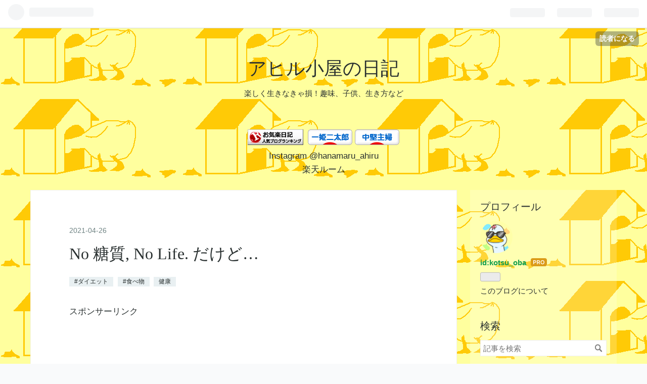

--- FILE ---
content_type: text/html; charset=utf-8
request_url: https://www.google.com/recaptcha/api2/aframe
body_size: 267
content:
<!DOCTYPE HTML><html><head><meta http-equiv="content-type" content="text/html; charset=UTF-8"></head><body><script nonce="WFFbO5Auy6_PF8cIB7aoLw">/** Anti-fraud and anti-abuse applications only. See google.com/recaptcha */ try{var clients={'sodar':'https://pagead2.googlesyndication.com/pagead/sodar?'};window.addEventListener("message",function(a){try{if(a.source===window.parent){var b=JSON.parse(a.data);var c=clients[b['id']];if(c){var d=document.createElement('img');d.src=c+b['params']+'&rc='+(localStorage.getItem("rc::a")?sessionStorage.getItem("rc::b"):"");window.document.body.appendChild(d);sessionStorage.setItem("rc::e",parseInt(sessionStorage.getItem("rc::e")||0)+1);localStorage.setItem("rc::h",'1768762107440');}}}catch(b){}});window.parent.postMessage("_grecaptcha_ready", "*");}catch(b){}</script></body></html>